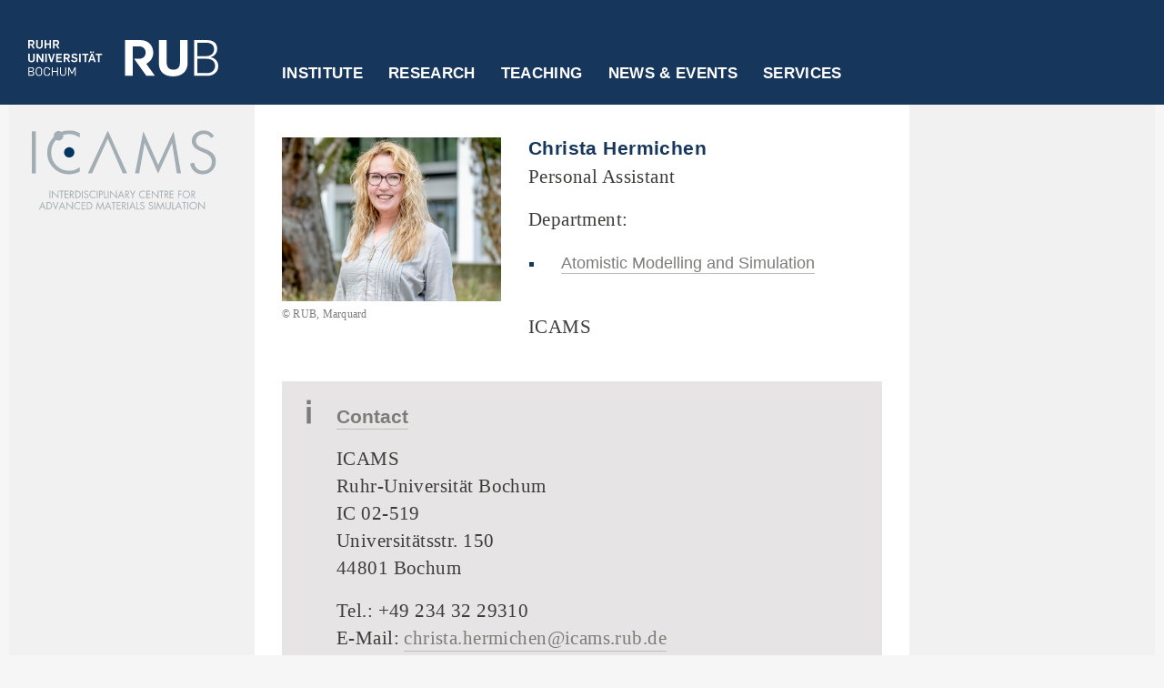

--- FILE ---
content_type: image/svg+xml
request_url: https://www.icams.de/wp-content/themes/rubicams_free_fonts/images/icons/icon-cross.svg
body_size: 2163
content:
<!DOCTYPE svg PUBLIC "-//W3C//DTD SVG 1.1//EN" "http://www.w3.org/Graphics/SVG/1.1/DTD/svg11.dtd">

<svg width="40px" height="40px" viewBox="-1.6 -1.6 19.20 19.20" xmlns:dc="http://purl.org/dc/elements/1.1/" xmlns:cc="http://creativecommons.org/ns#" xmlns:rdf="http://www.w3.org/1999/02/22-rdf-syntax-ns#" xmlns="http://www.w3.org/2000/svg" version="1.1" id="svg8" fill="#000000"><g id="SVGRepo_bgCarrier" stroke-width="0"></g><g id="SVGRepo_tracerCarrier" stroke-linecap="round" stroke-linejoin="round"></g><g id="SVGRepo_iconCarrier"><metadata id="metadata5"><rdf:rdf><cc:work><dc:format>image/svg+xml</dc:format><dc:type rdf:resource="http://purl.org/dc/dcmitype/StillImage"></dc:type><dc:title></dc:title><dc:date>2021</dc:date><dc:creator><cc:agent><dc:title>Timothée Giet</dc:title></cc:agent></dc:creator><cc:license rdf:resource="http://creativecommons.org/licenses/by-sa/4.0/"></cc:license></cc:work><cc:license rdf:about="http://creativecommons.org/licenses/by-sa/4.0/"><cc:permits rdf:resource="http://creativecommons.org/ns#Reproduction"></cc:permits><cc:permits rdf:resource="http://creativecommons.org/ns#Distribution"></cc:permits><cc:requires rdf:resource="http://creativecommons.org/ns#Notice"></cc:requires><cc:requires rdf:resource="http://creativecommons.org/ns#Attribution"></cc:requires><cc:permits rdf:resource="http://creativecommons.org/ns#DerivativeWorks"></cc:permits><cc:requires rdf:resource="http://creativecommons.org/ns#ShareAlike"></cc:requires></cc:license></rdf:rdf></metadata><rect transform="rotate(45)" ry="0" y="-1" x="4.3137083" height="2" width="14" id="rect1006" style="opacity:1;vector-effect:none;fill:#373737;fill-opacity:1;stroke-width:0.00016;stroke-linecap:square;stroke-linejoin:round;stroke-miterlimit:4;stroke-dasharray:none;stroke-dashoffset:3.20000005;stroke-opacity:1"></rect><rect transform="rotate(-45)" ry="0" y="10.313708" x="-7" height="2" width="14" id="rect1006-5" style="opacity:1;vector-effect:none;fill:#373737;fill-opacity:1;stroke-width:0.00016;stroke-linecap:square;stroke-linejoin:round;stroke-miterlimit:4;stroke-dasharray:none;stroke-dashoffset:3.20000005;stroke-opacity:1"></rect></g></svg>
